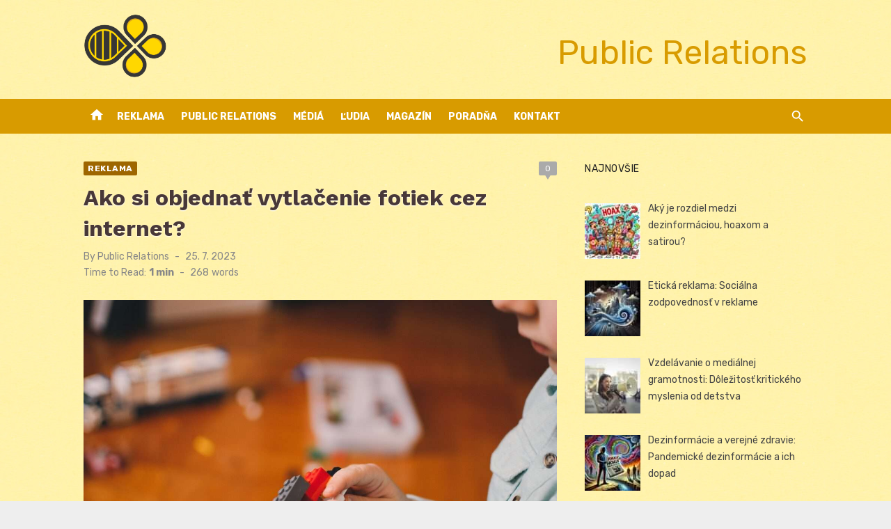

--- FILE ---
content_type: text/html; charset=UTF-8
request_url: https://www.bzzz.cz/tlac-fotografii-online/
body_size: 12101
content:
<!DOCTYPE html>
<html lang="sk-SK">
<head>
	<meta charset="UTF-8">
	<meta name="viewport" content="width=device-width, initial-scale=1">
	<link rel="profile" href="http://gmpg.org/xfn/11">
		<link rel="pingback" href="https://www.bzzz.cz/xmlrpc.php">
		<meta name='robots' content='index, follow, max-image-preview:large, max-snippet:-1, max-video-preview:-1' />

	<!-- This site is optimized with the Yoast SEO plugin v26.8 - https://yoast.com/product/yoast-seo-wordpress/ -->
	<title>Ako si objednať vytlačenie fotiek cez internet? - Public Relations</title>
	<link rel="canonical" href="https://www.bzzz.cz/tlac-fotografii-online/" />
	<meta property="og:locale" content="sk_SK" />
	<meta property="og:type" content="article" />
	<meta property="og:title" content="Ako si objednať vytlačenie fotiek cez internet? - Public Relations" />
	<meta property="og:description" content="Aj v dnešnej dobe digitálnych foťákov a počítačov si veľa ľudí dáva vyvolať fotografie. Držať fotku je totižto niečo úplne iné ako vidieť ju na &hellip;" />
	<meta property="og:url" content="https://www.bzzz.cz/tlac-fotografii-online/" />
	<meta property="og:site_name" content="Public Relations" />
	<meta property="article:published_time" content="2023-07-24T22:22:41+00:00" />
	<meta property="og:image" content="https://www.bzzz.cz/wp-content/uploads/2023/01/pr-inzercia-public-relations-571.jpg" />
	<meta property="og:image:width" content="1600" />
	<meta property="og:image:height" content="1059" />
	<meta property="og:image:type" content="image/jpeg" />
	<meta name="author" content="Public Relations" />
	<meta name="twitter:card" content="summary_large_image" />
	<meta name="twitter:label1" content="Autor" />
	<meta name="twitter:data1" content="Public Relations" />
	<meta name="twitter:label2" content="Predpokladaný čas čítania" />
	<meta name="twitter:data2" content="2 minúty" />
	<script type="application/ld+json" class="yoast-schema-graph">{"@context":"https://schema.org","@graph":[{"@type":"Article","@id":"https://www.bzzz.cz/tlac-fotografii-online/#article","isPartOf":{"@id":"https://www.bzzz.cz/tlac-fotografii-online/"},"author":{"name":"Public Relations","@id":"https://www.bzzz.cz/#/schema/person/69754abf4658864cf5fb3b5e5600bf0c"},"headline":"Ako si objednať vytlačenie fotiek cez internet?","datePublished":"2023-07-24T22:22:41+00:00","mainEntityOfPage":{"@id":"https://www.bzzz.cz/tlac-fotografii-online/"},"wordCount":375,"commentCount":0,"publisher":{"@id":"https://www.bzzz.cz/#organization"},"image":{"@id":"https://www.bzzz.cz/tlac-fotografii-online/#primaryimage"},"thumbnailUrl":"https://www.bzzz.cz/wp-content/uploads/2023/01/pr-inzercia-public-relations-571.jpg","articleSection":["Reklama"],"inLanguage":"sk-SK","potentialAction":[{"@type":"CommentAction","name":"Comment","target":["https://www.bzzz.cz/tlac-fotografii-online/#respond"]}]},{"@type":"WebPage","@id":"https://www.bzzz.cz/tlac-fotografii-online/","url":"https://www.bzzz.cz/tlac-fotografii-online/","name":"Ako si objednať vytlačenie fotiek cez internet? - Public Relations","isPartOf":{"@id":"https://www.bzzz.cz/#website"},"primaryImageOfPage":{"@id":"https://www.bzzz.cz/tlac-fotografii-online/#primaryimage"},"image":{"@id":"https://www.bzzz.cz/tlac-fotografii-online/#primaryimage"},"thumbnailUrl":"https://www.bzzz.cz/wp-content/uploads/2023/01/pr-inzercia-public-relations-571.jpg","datePublished":"2023-07-24T22:22:41+00:00","inLanguage":"sk-SK","potentialAction":[{"@type":"ReadAction","target":["https://www.bzzz.cz/tlac-fotografii-online/"]}]},{"@type":"ImageObject","inLanguage":"sk-SK","@id":"https://www.bzzz.cz/tlac-fotografii-online/#primaryimage","url":"https://www.bzzz.cz/wp-content/uploads/2023/01/pr-inzercia-public-relations-571.jpg","contentUrl":"https://www.bzzz.cz/wp-content/uploads/2023/01/pr-inzercia-public-relations-571.jpg","width":1600,"height":1059},{"@type":"WebSite","@id":"https://www.bzzz.cz/#website","url":"https://www.bzzz.cz/","name":"Public Relations","description":"PR články a Public Relations","publisher":{"@id":"https://www.bzzz.cz/#organization"},"potentialAction":[{"@type":"SearchAction","target":{"@type":"EntryPoint","urlTemplate":"https://www.bzzz.cz/?s={search_term_string}"},"query-input":{"@type":"PropertyValueSpecification","valueRequired":true,"valueName":"search_term_string"}}],"inLanguage":"sk-SK"},{"@type":"Organization","@id":"https://www.bzzz.cz/#organization","name":"Public Relations","url":"https://www.bzzz.cz/","logo":{"@type":"ImageObject","inLanguage":"sk-SK","@id":"https://www.bzzz.cz/#/schema/logo/image/","url":"https://www.bzzz.cz/wp-content/uploads/2023/01/cropped-bzzz-cz-logo.png","contentUrl":"https://www.bzzz.cz/wp-content/uploads/2023/01/cropped-bzzz-cz-logo.png","width":859,"height":655,"caption":"Public Relations"},"image":{"@id":"https://www.bzzz.cz/#/schema/logo/image/"}},{"@type":"Person","@id":"https://www.bzzz.cz/#/schema/person/69754abf4658864cf5fb3b5e5600bf0c","name":"Public Relations","sameAs":["https://www.bzzz.cz"],"url":"https://www.bzzz.cz/author/admineuroekonom-sk/"}]}</script>
	<!-- / Yoast SEO plugin. -->


<link rel='dns-prefetch' href='//www.googletagmanager.com' />
<link rel='dns-prefetch' href='//fonts.googleapis.com' />
<link rel='dns-prefetch' href='//pagead2.googlesyndication.com' />
<link href='https://fonts.gstatic.com' crossorigin rel='preconnect' />
<link rel="alternate" type="application/rss+xml" title="RSS kanál: Public Relations &raquo;" href="https://www.bzzz.cz/feed/" />
<link rel="alternate" type="application/rss+xml" title="RSS kanál komentárov webu Public Relations &raquo;" href="https://www.bzzz.cz/comments/feed/" />
<link rel="alternate" type="application/rss+xml" title="RSS kanál komentárov webu Public Relations &raquo; ku článku Ako si objednať vytlačenie fotiek cez internet?" href="https://www.bzzz.cz/tlac-fotografii-online/feed/" />
<link rel="alternate" title="oEmbed (JSON)" type="application/json+oembed" href="https://www.bzzz.cz/wp-json/oembed/1.0/embed?url=https%3A%2F%2Fwww.bzzz.cz%2Ftlac-fotografii-online%2F" />
<link rel="alternate" title="oEmbed (XML)" type="text/xml+oembed" href="https://www.bzzz.cz/wp-json/oembed/1.0/embed?url=https%3A%2F%2Fwww.bzzz.cz%2Ftlac-fotografii-online%2F&#038;format=xml" />
<style id='wp-img-auto-sizes-contain-inline-css' type='text/css'>
img:is([sizes=auto i],[sizes^="auto," i]){contain-intrinsic-size:3000px 1500px}
/*# sourceURL=wp-img-auto-sizes-contain-inline-css */
</style>
<link rel='stylesheet' id='wpo_min-header-0-css' href='https://www.bzzz.cz/wp-content/cache/wpo-minify/1739313948/assets/wpo-minify-header-f1d92cc2.min.css' type='text/css' media='all' />

<!-- Google tag (gtag.js) snippet added by Site Kit -->
<!-- Google Analytics snippet added by Site Kit -->
<script type="text/javascript" src="https://www.googletagmanager.com/gtag/js?id=GT-55NXC9K" id="google_gtagjs-js" async></script>
<script type="text/javascript" id="google_gtagjs-js-after">
/* <![CDATA[ */
window.dataLayer = window.dataLayer || [];function gtag(){dataLayer.push(arguments);}
gtag("set","linker",{"domains":["www.bzzz.cz"]});
gtag("js", new Date());
gtag("set", "developer_id.dZTNiMT", true);
gtag("config", "GT-55NXC9K", {"googlesitekit_post_type":"post"});
 window._googlesitekit = window._googlesitekit || {}; window._googlesitekit.throttledEvents = []; window._googlesitekit.gtagEvent = (name, data) => { var key = JSON.stringify( { name, data } ); if ( !! window._googlesitekit.throttledEvents[ key ] ) { return; } window._googlesitekit.throttledEvents[ key ] = true; setTimeout( () => { delete window._googlesitekit.throttledEvents[ key ]; }, 5 ); gtag( "event", name, { ...data, event_source: "site-kit" } ); }; 
//# sourceURL=google_gtagjs-js-after
/* ]]> */
</script>
<link rel="https://api.w.org/" href="https://www.bzzz.cz/wp-json/" /><link rel="alternate" title="JSON" type="application/json" href="https://www.bzzz.cz/wp-json/wp/v2/posts/9015" /><link rel="EditURI" type="application/rsd+xml" title="RSD" href="https://www.bzzz.cz/xmlrpc.php?rsd" />
<meta name="generator" content="WordPress 6.9" />
<link rel='shortlink' href='https://www.bzzz.cz/?p=9015' />
<meta name="generator" content="Site Kit by Google 1.170.0" />
<!-- Google AdSense meta tags added by Site Kit -->
<meta name="google-adsense-platform-account" content="ca-host-pub-2644536267352236">
<meta name="google-adsense-platform-domain" content="sitekit.withgoogle.com">
<!-- End Google AdSense meta tags added by Site Kit -->
	<style type="text/css">
			.site-title a, .site-title a:hover {
			color: #d89b00;
		}
		</style>
	
<!-- Google AdSense snippet added by Site Kit -->
<script type="text/javascript" async="async" src="https://pagead2.googlesyndication.com/pagead/js/adsbygoogle.js?client=ca-pub-7251138208975135&amp;host=ca-host-pub-2644536267352236" crossorigin="anonymous"></script>

<!-- End Google AdSense snippet added by Site Kit -->
<link rel="icon" href="https://www.bzzz.cz/wp-content/uploads/2023/01/cropped-bz-favicon-32x32.png" sizes="32x32" />
<link rel="icon" href="https://www.bzzz.cz/wp-content/uploads/2023/01/cropped-bz-favicon-192x192.png" sizes="192x192" />
<link rel="apple-touch-icon" href="https://www.bzzz.cz/wp-content/uploads/2023/01/cropped-bz-favicon-180x180.png" />
<meta name="msapplication-TileImage" content="https://www.bzzz.cz/wp-content/uploads/2023/01/cropped-bz-favicon-270x270.png" />
</head>
<body class="wp-singular post-template-default single single-post postid-9015 single-format-standard wp-custom-logo wp-embed-responsive wp-theme-short-news group-blog header-style-1 site-fullwidth content-sidebar" >

<a class="skip-link screen-reader-text" href="#content">Skip to content</a>
<div id="page" class="site">

	<header id="masthead" class="site-header" role="banner">
			
			
	<div class="header-middle header-title-left ">
		<div class="container flex-container">
			<div class="site-branding">
				<p class="site-title site-logo"><a href="https://www.bzzz.cz/" class="custom-logo-link" rel="home"><img width="859" height="655" src="https://www.bzzz.cz/wp-content/uploads/2023/01/cropped-bzzz-cz-logo.png" class="custom-logo" alt="Public Relations" decoding="async" fetchpriority="high" srcset="https://www.bzzz.cz/wp-content/uploads/2023/01/cropped-bzzz-cz-logo.png 859w, https://www.bzzz.cz/wp-content/uploads/2023/01/cropped-bzzz-cz-logo-300x229.png 300w, https://www.bzzz.cz/wp-content/uploads/2023/01/cropped-bzzz-cz-logo-768x586.png 768w" sizes="(max-width: 859px) 100vw, 859px" /></a></p>			</div>
						<div class="widget-area">
				<section id="custom_html-2" class="widget_text widget widget_custom_html"><div class="textwidget custom-html-widget"><center><p class="site-description" style="font-size: xxx-large;">Public Relations</p></center></div></section>			</div>
					</div>
	</div>
	
	<div class="header-bottom menu-left">
		<div class="container">
			<div class="row">
				<div class="col-12">
				<div class="home-icon"><a href="https://www.bzzz.cz/" rel="home"><i class="material-icons">home</i></a></div>
	<nav id="site-navigation" class="main-navigation" role="navigation" aria-label="Main Menu">
		<ul id="main-menu" class="main-menu"><li id="menu-item-54897" class="menu-item menu-item-type-taxonomy menu-item-object-category current-post-ancestor current-menu-parent current-post-parent menu-item-54897"><a href="https://www.bzzz.cz/category/reklama/">Reklama</a></li>
<li id="menu-item-54896" class="menu-item menu-item-type-taxonomy menu-item-object-category menu-item-54896"><a href="https://www.bzzz.cz/category/public-relations/">Public Relations</a></li>
<li id="menu-item-54895" class="menu-item menu-item-type-taxonomy menu-item-object-category menu-item-54895"><a href="https://www.bzzz.cz/category/media/">Médiá</a></li>
<li id="menu-item-54894" class="menu-item menu-item-type-taxonomy menu-item-object-category menu-item-54894"><a href="https://www.bzzz.cz/category/ludia/">Ľudia</a></li>
<li id="menu-item-54898" class="menu-item menu-item-type-taxonomy menu-item-object-category menu-item-54898"><a href="https://www.bzzz.cz/category/magazin/">Magazín</a></li>
<li id="menu-item-56785" class="menu-item menu-item-type-post_type menu-item-object-page menu-item-56785"><a href="https://www.bzzz.cz/poradna/">Poradňa</a></li>
<li id="menu-item-52351" class="menu-item menu-item-type-post_type menu-item-object-page menu-item-52351"><a href="https://www.bzzz.cz/kontakt/">Kontakt</a></li>
</ul>	</nav>
<div class="search-popup"><span id="search-popup-button" class="search-popup-button"><i class="search-icon"></i></span>
<form role="search" method="get" class="search-form clear" action="https://www.bzzz.cz/">
	<label>
		<span class="screen-reader-text">Search for:</span>
		<input type="search" id="s" class="search-field" placeholder="Search &hellip;" value="" name="s" />
	</label>
	<button type="submit" class="search-submit">
		<i class="material-icons md-20 md-middle">search</i>
		<span class="screen-reader-text">Search</span>
	</button>
</form>
</div>				</div>
			</div>
		</div>
	</div>
		</header><!-- .site-header -->

	<div id="mobile-header" class="mobile-header">
		<div class="mobile-navbar">
			<div class="container">
				<div id="menu-toggle" on="tap:AMP.setState({ampmenu: !ampmenu})" class="menu-toggle" title="Menu">
					<span class="button-toggle"></span>
				</div>
				<div class="search-popup"><span id="search-popup-button" class="search-popup-button"><i class="search-icon"></i></span>
<form role="search" method="get" class="search-form clear" action="https://www.bzzz.cz/">
	<label>
		<span class="screen-reader-text">Search for:</span>
		<input type="search" id="s" class="search-field" placeholder="Search &hellip;" value="" name="s" />
	</label>
	<button type="submit" class="search-submit">
		<i class="material-icons md-20 md-middle">search</i>
		<span class="screen-reader-text">Search</span>
	</button>
</form>
</div>			</div>
		</div>
		
<nav id="mobile-navigation" [class]="ampmenu ? 'main-navigation mobile-navigation active' : 'main-navigation mobile-navigation'" class="main-navigation mobile-navigation" aria-label="Mobile Menu">
	<div class="mobile-navigation-wrapper">
		<ul id="mobile-menu" class="mobile-menu"><li class="menu-item menu-item-type-taxonomy menu-item-object-category current-post-ancestor current-menu-parent current-post-parent menu-item-54897"><a href="https://www.bzzz.cz/category/reklama/">Reklama</a></li>
<li class="menu-item menu-item-type-taxonomy menu-item-object-category menu-item-54896"><a href="https://www.bzzz.cz/category/public-relations/">Public Relations</a></li>
<li class="menu-item menu-item-type-taxonomy menu-item-object-category menu-item-54895"><a href="https://www.bzzz.cz/category/media/">Médiá</a></li>
<li class="menu-item menu-item-type-taxonomy menu-item-object-category menu-item-54894"><a href="https://www.bzzz.cz/category/ludia/">Ľudia</a></li>
<li class="menu-item menu-item-type-taxonomy menu-item-object-category menu-item-54898"><a href="https://www.bzzz.cz/category/magazin/">Magazín</a></li>
<li class="menu-item menu-item-type-post_type menu-item-object-page menu-item-56785"><a href="https://www.bzzz.cz/poradna/">Poradňa</a></li>
<li class="menu-item menu-item-type-post_type menu-item-object-page menu-item-52351"><a href="https://www.bzzz.cz/kontakt/">Kontakt</a></li>
</ul>	</div>
</nav>
	</div>

	
	<div id="content" class="site-content">
		<div class="container">
			<div class="site-inner">


<div id="primary" class="content-area">
	<main id="main" class="site-main" role="main">

		
<article id="post-9015" class="post-9015 post type-post status-publish format-standard has-post-thumbnail hentry category-reklama">

	<header class="entry-header">
		<div class="entry-meta entry-meta-top">
			<span class="cat-links"><a href="https://www.bzzz.cz/category/reklama/" rel="category tag">Reklama</a></span><span class="comments-link"><a href="https://www.bzzz.cz/tlac-fotografii-online/#respond">0</a></span>		</div>
		<h1 class="entry-title"><span>Ako si objednať vytlačenie fotiek cez internet?</span></h1>		<div class="entry-meta">
			<span class="byline">By <span class="author vcard"><a class="url fn n" href="https://www.bzzz.cz/author/admineuroekonom-sk/">Public Relations</a></span></span><span class="posted-on"><span class="screen-reader-text">Posted on</span><a href="https://www.bzzz.cz/tlac-fotografii-online/" rel="bookmark"><time class="entry-date published updated" datetime="2023-07-25T00:22:41+02:00">25. 7. 2023</time></a></span><div class="reading-time">Time to Read:<span id="reading-eta" class="reading-eta"></span><span class="sep">-</span><span id="word-count" class="word-count"></span>words</div>		</div>
	</header><!-- .entry-header -->

			<figure class="entry-thumbnail">
			<img width="1260" height="710" src="https://www.bzzz.cz/wp-content/uploads/2023/01/pr-inzercia-public-relations-571-1260x710.jpg" class="attachment-short-news-fullwidth size-short-news-fullwidth wp-post-image" alt="" decoding="async" />		</figure>
	
	<div class="entry-content">
		<p>Aj v dnešnej dobe digitálnych foťákov a počítačov si veľa ľudí dáva vyvolať fotografie. Držať fotku je totižto niečo úplne iné ako vidieť ju na obrazovke a vždy pri pohľade na ňu, vás zaplaví vlna spomienok. Plánujete si aj vy dať spraviť fotografie?</p>
<p>Na <strong>tlač fotografií</strong> využite web <strong>www.online-fotografie.sk</strong>, kde si môžete spraviť fotografie za výbornú cenu z pohodlia domova a bez zdĺhavých inštalácií programov. Poďme sa pozrieť krok po kroku, ako si objednať fotografie.</p>
<ol>
<li>
<blockquote><p>Po kliknutí na tlačidlo na hlavnej stránke „Objednať fotografie“, si musíte vybrať spracovanie, ktoré má byť pri vašich fotografiách použité. Na výber máte z Automatického spracovania, kde nedochádza k žiadnym úpravám fotografií a Ručného spracovania, kedy každá fotka prechádza korektúrou svetlosti, farebnosti a kontroluje sa výsek fotografií.</p></blockquote>
</li>
<li>
<blockquote><p>Následne nahráte na web fotografie z počítača. Nastavíte si ich veľkosť, typ papiera a orezanie.</p></blockquote>
</li>
<li>
<blockquote><p>V ďalšom kroku máte možnosť vložiť darčekový kód na zľavu a skontrolovať si svoju objednávku. V tomto kroku ešte stále môže odobrať alebo upraviť fotografie.</p></blockquote>
</li>
<li>
<blockquote><p>Potom je na rade zvolenie spôsobu dopravy a platby. Vyberiete si, či chcete dopravu kuriérom, Slovenskou poštou alebo si tovar osobne vyzdvihnete na výdajnom mieste. Ďalej si zvolíte spôsob platby. Najvýhodnejšie vás vyjde bankový prevod alebo platba platobnou kartou, no môžete si zvoliť aj dobierku.</p></blockquote>
</li>
<li>
<blockquote><p>Predposledným krokom je Registrácia. Odporúčame každému zákazníkovi zaregistrovať sa, pretože pri ďalšej objednávke už nebude musieť zadávať všetky dodacie údaje a budete pravidelne informovaný o všetkých akčných ponukách. V prípade, že registráciu nechcete, zvolíte si „Jednorazová objednávka“.</p></blockquote>
</li>
<li>
<blockquote><p>Na záver musíte vyplniť všetky dodacie a v prípade potreby aj fakturačné údaje. Následne si posledný krát skontrolujete svoju objednávku a môžete ju dokončiť.</p></blockquote>
</li>
</ol>
	</div><!-- .entry-content -->

	<footer class="entry-footer">
			</footer><!-- .entry-footer -->

</article><!-- #post-## -->


	<nav class="navigation post-navigation" aria-label="Články">
		<h2 class="screen-reader-text">Navigácia v článku</h2>
		<div class="nav-links"><div class="nav-previous"><a href="https://www.bzzz.cz/pzp-auta-online/" rel="prev"><span class="meta-nav" aria-hidden="true">Previous</span><br><span class="screen-reader-text">Previous post:</span> <span class="post-title">Najlepší spôsob, ako si poistiť vaše auto</span></a></div><div class="nav-next"><a href="https://www.bzzz.cz/faktury-online-ake-su-ich-najvacsie-vyhody/" rel="next"><span class="meta-nav" aria-hidden="true">Next</span><br><span class="screen-reader-text">Next post:</span> <span class="post-title">Faktúry online: Aké sú ich najväčšie výhody?</span></a></div></div>
	</nav>
<div id="comments" class="comments-area">

		<div id="respond" class="comment-respond">
		<h3 id="reply-title" class="comment-reply-title"><a href="https://www.bzzz.cz/poradna/"><h2>Poradňa</h2></a> <small><a rel="nofollow" id="cancel-comment-reply-link" href="/tlac-fotografii-online/#respond" style="display:none;">Zrušiť odpoveď</a></small></h3><form action="https://www.bzzz.cz/wp-comments-post.php" method="post" id="commentform" class="comment-form">Potrebujete radu? Chcete pridať komentár, doplniť alebo upraviť túto stránku? Vyplňte textové pole nižšie. Ďakujeme &hearts;<p class="comment-form-comment"><label for="comment">Váš text</label><textarea id="comment" name="comment" cols="45" rows="8" aria-required="true"></textarea></p><p class="comment-form-author"><label for="author">Meno</label> <input id="author" name="author" type="text" value="" size="30" maxlength="245" autocomplete="name" /></p>
<p class="form-submit"><input name="submit" type="submit" id="submit" class="submit" value="Pridať komentár" /> <input type='hidden' name='comment_post_ID' value='9015' id='comment_post_ID' />
<input type='hidden' name='comment_parent' id='comment_parent' value='0' />
</p><p style="display: none;"><input type="hidden" id="akismet_comment_nonce" name="akismet_comment_nonce" value="187a83767e" /></p><p style="display: none !important;" class="akismet-fields-container" data-prefix="ak_"><label>&#916;<textarea name="ak_hp_textarea" cols="45" rows="8" maxlength="100"></textarea></label><input type="hidden" id="ak_js_1" name="ak_js" value="103"/><script>document.getElementById( "ak_js_1" ).setAttribute( "value", ( new Date() ).getTime() );</script></p></form>	</div><!-- #respond -->
	
</div><!-- #comments -->

	</main><!-- #main -->
</div><!-- #primary -->


<aside id="secondary" class="sidebar widget-area" role="complementary">
	
	<section id="tzwb-recent-posts-2" class="widget tzwb-recent-posts"><h3 class="widget-title"><span>Najnovšie</span></h3>
		<div class="tzwb-content tzwb-clearfix">

			<ul class="tzwb-posts-list">
				
					<li class="tzwb-has-thumbnail">
						<a href="https://www.bzzz.cz/aky-je-rozdiel-medzi-dezinformaciou-hoaxom-a-satirou-casto-zamienane-pojmy/" title="Aký je rozdiel medzi dezinformáciou, hoaxom a satirou?">
							<img width="80" height="80" src="https://www.bzzz.cz/wp-content/uploads/2025/01/fake-news-hoax-dezinformacie-scam-phishing-14-80x80.jpg" class="attachment-tzwb-thumbnail size-tzwb-thumbnail wp-post-image" alt="Aký je rozdiel medzi dezinformáciou, hoaxom a satirou?" decoding="async" loading="lazy" srcset="https://www.bzzz.cz/wp-content/uploads/2025/01/fake-news-hoax-dezinformacie-scam-phishing-14-80x80.jpg 80w, https://www.bzzz.cz/wp-content/uploads/2025/01/fake-news-hoax-dezinformacie-scam-phishing-14-300x300.jpg 300w, https://www.bzzz.cz/wp-content/uploads/2025/01/fake-news-hoax-dezinformacie-scam-phishing-14-150x150.jpg 150w, https://www.bzzz.cz/wp-content/uploads/2025/01/fake-news-hoax-dezinformacie-scam-phishing-14-768x768.jpg 768w, https://www.bzzz.cz/wp-content/uploads/2025/01/fake-news-hoax-dezinformacie-scam-phishing-14.jpg 1024w" sizes="auto, (max-width: 80px) 100vw, 80px" />						</a>

				
					<a href="https://www.bzzz.cz/aky-je-rozdiel-medzi-dezinformaciou-hoaxom-a-satirou-casto-zamienane-pojmy/" title="Aký je rozdiel medzi dezinformáciou, hoaxom a satirou?">
						Aký je rozdiel medzi dezinformáciou, hoaxom a satirou?					</a>

				
					<li class="tzwb-has-thumbnail">
						<a href="https://www.bzzz.cz/eticka-reklama-socialna-zodpovednost-v-reklame/" title="Etická reklama: Sociálna zodpovednosť v reklame">
							<img width="80" height="80" src="https://www.bzzz.cz/wp-content/uploads/2025/01/business-mystika-10-80x80.jpg" class="attachment-tzwb-thumbnail size-tzwb-thumbnail wp-post-image" alt="Etická reklama: Sociálna zodpovednosť v reklame" decoding="async" loading="lazy" srcset="https://www.bzzz.cz/wp-content/uploads/2025/01/business-mystika-10-80x80.jpg 80w, https://www.bzzz.cz/wp-content/uploads/2025/01/business-mystika-10-300x300.jpg 300w, https://www.bzzz.cz/wp-content/uploads/2025/01/business-mystika-10-1024x1024.jpg 1024w, https://www.bzzz.cz/wp-content/uploads/2025/01/business-mystika-10-150x150.jpg 150w, https://www.bzzz.cz/wp-content/uploads/2025/01/business-mystika-10-768x768.jpg 768w, https://www.bzzz.cz/wp-content/uploads/2025/01/business-mystika-10.jpg 1200w" sizes="auto, (max-width: 80px) 100vw, 80px" />						</a>

				
					<a href="https://www.bzzz.cz/eticka-reklama-socialna-zodpovednost-v-reklame/" title="Etická reklama: Sociálna zodpovednosť v reklame">
						Etická reklama: Sociálna zodpovednosť v reklame					</a>

				
					<li class="tzwb-has-thumbnail">
						<a href="https://www.bzzz.cz/vzdelavanie-o-medialnej-gramotnosti-dolezitost-kritickeho-myslenia-od-detstva/" title="Vzdelávanie o mediálnej gramotnosti: Dôležitosť kritického myslenia od detstva">
							<img width="80" height="80" src="https://www.bzzz.cz/wp-content/uploads/2025/01/fake-news-hoax-dezinformacie-scam-phishing-3-80x80.jpg" class="attachment-tzwb-thumbnail size-tzwb-thumbnail wp-post-image" alt="Vzdelávanie o mediálnej gramotnosti: Dôležitosť kritického myslenia od detstva." decoding="async" loading="lazy" srcset="https://www.bzzz.cz/wp-content/uploads/2025/01/fake-news-hoax-dezinformacie-scam-phishing-3-80x80.jpg 80w, https://www.bzzz.cz/wp-content/uploads/2025/01/fake-news-hoax-dezinformacie-scam-phishing-3-150x150.jpg 150w" sizes="auto, (max-width: 80px) 100vw, 80px" />						</a>

				
					<a href="https://www.bzzz.cz/vzdelavanie-o-medialnej-gramotnosti-dolezitost-kritickeho-myslenia-od-detstva/" title="Vzdelávanie o mediálnej gramotnosti: Dôležitosť kritického myslenia od detstva">
						Vzdelávanie o mediálnej gramotnosti: Dôležitosť kritického myslenia od detstva					</a>

				
					<li class="tzwb-has-thumbnail">
						<a href="https://www.bzzz.cz/dezinformacie-a-verejne-zdravie-pandemicke-dezinformacie-a-ich-dopad/" title="Dezinformácie a verejné zdravie: Pandemické dezinformácie a ich dopad">
							<img width="80" height="80" src="https://www.bzzz.cz/wp-content/uploads/2025/01/fake-news-hoax-dezinformacie-scam-phishing-20-80x80.jpg" class="attachment-tzwb-thumbnail size-tzwb-thumbnail wp-post-image" alt="Dezinformácie a verejné zdravie: Pandemické dezinformácie a ich dopad" decoding="async" loading="lazy" srcset="https://www.bzzz.cz/wp-content/uploads/2025/01/fake-news-hoax-dezinformacie-scam-phishing-20-80x80.jpg 80w, https://www.bzzz.cz/wp-content/uploads/2025/01/fake-news-hoax-dezinformacie-scam-phishing-20-300x300.jpg 300w, https://www.bzzz.cz/wp-content/uploads/2025/01/fake-news-hoax-dezinformacie-scam-phishing-20-150x150.jpg 150w, https://www.bzzz.cz/wp-content/uploads/2025/01/fake-news-hoax-dezinformacie-scam-phishing-20-768x768.jpg 768w, https://www.bzzz.cz/wp-content/uploads/2025/01/fake-news-hoax-dezinformacie-scam-phishing-20.jpg 1024w" sizes="auto, (max-width: 80px) 100vw, 80px" />						</a>

				
					<a href="https://www.bzzz.cz/dezinformacie-a-verejne-zdravie-pandemicke-dezinformacie-a-ich-dopad/" title="Dezinformácie a verejné zdravie: Pandemické dezinformácie a ich dopad">
						Dezinformácie a verejné zdravie: Pandemické dezinformácie a ich dopad					</a>

				
					<li class="tzwb-has-thumbnail">
						<a href="https://www.bzzz.cz/neuromarketing-vplyv-reklamy-na-mozog/" title="Neuromarketing: Vplyv reklamy na mozog">
							<img width="80" height="80" src="https://www.bzzz.cz/wp-content/uploads/2025/01/fake-news-hoax-dezinformacie-scam-phishing-1-80x80.jpg" class="attachment-tzwb-thumbnail size-tzwb-thumbnail wp-post-image" alt="Neuromarketing: Vplyv reklamy na mozog" decoding="async" loading="lazy" srcset="https://www.bzzz.cz/wp-content/uploads/2025/01/fake-news-hoax-dezinformacie-scam-phishing-1-80x80.jpg 80w, https://www.bzzz.cz/wp-content/uploads/2025/01/fake-news-hoax-dezinformacie-scam-phishing-1-150x150.jpg 150w" sizes="auto, (max-width: 80px) 100vw, 80px" />						</a>

				
					<a href="https://www.bzzz.cz/neuromarketing-vplyv-reklamy-na-mozog/" title="Neuromarketing: Vplyv reklamy na mozog">
						Neuromarketing: Vplyv reklamy na mozog					</a>

				
					<li class="tzwb-has-thumbnail">
						<a href="https://www.bzzz.cz/seo-optimalizacia-pre-vyhladavace-2/" title="SEO: Optimalizácia pre vyhľadávače">
							<img width="80" height="80" src="https://www.bzzz.cz/wp-content/uploads/2025/01/business-mystika-33-80x80.jpg" class="attachment-tzwb-thumbnail size-tzwb-thumbnail wp-post-image" alt="SEO: Optimalizácia pre vyhľadávače" decoding="async" loading="lazy" srcset="https://www.bzzz.cz/wp-content/uploads/2025/01/business-mystika-33-80x80.jpg 80w, https://www.bzzz.cz/wp-content/uploads/2025/01/business-mystika-33-300x300.jpg 300w, https://www.bzzz.cz/wp-content/uploads/2025/01/business-mystika-33-1024x1024.jpg 1024w, https://www.bzzz.cz/wp-content/uploads/2025/01/business-mystika-33-150x150.jpg 150w, https://www.bzzz.cz/wp-content/uploads/2025/01/business-mystika-33-768x768.jpg 768w, https://www.bzzz.cz/wp-content/uploads/2025/01/business-mystika-33.jpg 1200w" sizes="auto, (max-width: 80px) 100vw, 80px" />						</a>

				
					<a href="https://www.bzzz.cz/seo-optimalizacia-pre-vyhladavace-2/" title="SEO: Optimalizácia pre vyhľadávače">
						SEO: Optimalizácia pre vyhľadávače					</a>

							</ul>

		</div>

		</section><section id="custom_html-5" class="widget_text widget widget_custom_html"><div class="textwidget custom-html-widget"><amp-ad width="100vw" height="320"
     type="adsense"
     data-ad-client="ca-pub-5656895532232573"
     data-ad-slot="4140517140"
     data-auto-format="mcrspv"
     data-full-width="">
<div overflow=""></div>
</amp-ad></div></section><section id="tzwb-recent-posts-3" class="widget tzwb-recent-posts"><h3 class="widget-title"><span>Najčítanejšie</span></h3>
		<div class="tzwb-content tzwb-clearfix">

			<ul class="tzwb-posts-list">
				
					<li class="tzwb-has-thumbnail">
						<a href="https://www.bzzz.cz/dedo-mraz-prednaska/" title="Odborná prednáška o Dedovi Mrázovi a darčekoch">
							<img width="80" height="80" src="https://www.bzzz.cz/wp-content/uploads/2023/01/pr-inzercia-public-relations-53-80x80.jpg" class="attachment-tzwb-thumbnail size-tzwb-thumbnail wp-post-image" alt="" decoding="async" loading="lazy" srcset="https://www.bzzz.cz/wp-content/uploads/2023/01/pr-inzercia-public-relations-53-80x80.jpg 80w, https://www.bzzz.cz/wp-content/uploads/2023/01/pr-inzercia-public-relations-53-150x150.jpg 150w" sizes="auto, (max-width: 80px) 100vw, 80px" />						</a>

				
					<a href="https://www.bzzz.cz/dedo-mraz-prednaska/" title="Odborná prednáška o Dedovi Mrázovi a darčekoch">
						Odborná prednáška o Dedovi Mrázovi a darčekoch					</a>

				
		<div class="tzwb-entry-meta entry-meta">

		
			<span class="tzwb-meta-date meta-date">10. 2. 2015</span>

		
		
		
			<span class="tzwb-meta-comments meta-comments">
				<a href="https://www.bzzz.cz/dedo-mraz-prednaska/#comments">6 komentárov</a>			</span>

		
		</div>

		
					<li class="tzwb-has-thumbnail">
						<a href="https://www.bzzz.cz/regionalny-rozvojovy-zvaz-industrieviertel/" title="Regionálný rozvojový zväz Industrieviertel">
							<img width="80" height="80" src="https://www.bzzz.cz/wp-content/uploads/2023/01/pr-inzercia-public-relations-278-80x80.jpg" class="attachment-tzwb-thumbnail size-tzwb-thumbnail wp-post-image" alt="" decoding="async" loading="lazy" srcset="https://www.bzzz.cz/wp-content/uploads/2023/01/pr-inzercia-public-relations-278-80x80.jpg 80w, https://www.bzzz.cz/wp-content/uploads/2023/01/pr-inzercia-public-relations-278-150x150.jpg 150w" sizes="auto, (max-width: 80px) 100vw, 80px" />						</a>

				
					<a href="https://www.bzzz.cz/regionalny-rozvojovy-zvaz-industrieviertel/" title="Regionálný rozvojový zväz Industrieviertel">
						Regionálný rozvojový zväz Industrieviertel					</a>

				
		<div class="tzwb-entry-meta entry-meta">

		
			<span class="tzwb-meta-date meta-date">20. 2. 2023</span>

		
		
		
			<span class="tzwb-meta-comments meta-comments">
				<a href="https://www.bzzz.cz/regionalny-rozvojovy-zvaz-industrieviertel/#comments">6 komentárov</a>			</span>

		
		</div>

		
					<li class="tzwb-has-thumbnail">
						<a href="https://www.bzzz.cz/poznate-webhosting/" title="Poznáte webhosting?">
							<img width="80" height="80" src="https://www.bzzz.cz/wp-content/uploads/2023/01/pr-inzercia-public-relations-476-80x80.jpg" class="attachment-tzwb-thumbnail size-tzwb-thumbnail wp-post-image" alt="" decoding="async" loading="lazy" srcset="https://www.bzzz.cz/wp-content/uploads/2023/01/pr-inzercia-public-relations-476-80x80.jpg 80w, https://www.bzzz.cz/wp-content/uploads/2023/01/pr-inzercia-public-relations-476-150x150.jpg 150w" sizes="auto, (max-width: 80px) 100vw, 80px" />						</a>

				
					<a href="https://www.bzzz.cz/poznate-webhosting/" title="Poznáte webhosting?">
						Poznáte webhosting?					</a>

				
		<div class="tzwb-entry-meta entry-meta">

		
			<span class="tzwb-meta-date meta-date">23. 3. 2023</span>

		
		
		
			<span class="tzwb-meta-comments meta-comments">
				<a href="https://www.bzzz.cz/poznate-webhosting/#comments">6 komentárov</a>			</span>

		
		</div>

		
					<li class="tzwb-has-thumbnail">
						<a href="https://www.bzzz.cz/karpatsky-euroregion/" title="Karpatský euroregión">
							<img width="80" height="80" src="https://www.bzzz.cz/wp-content/uploads/2023/01/pr-inzercia-public-relations-633-80x80.jpg" class="attachment-tzwb-thumbnail size-tzwb-thumbnail wp-post-image" alt="" decoding="async" loading="lazy" srcset="https://www.bzzz.cz/wp-content/uploads/2023/01/pr-inzercia-public-relations-633-80x80.jpg 80w, https://www.bzzz.cz/wp-content/uploads/2023/01/pr-inzercia-public-relations-633-150x150.jpg 150w" sizes="auto, (max-width: 80px) 100vw, 80px" />						</a>

				
					<a href="https://www.bzzz.cz/karpatsky-euroregion/" title="Karpatský euroregión">
						Karpatský euroregión					</a>

				
		<div class="tzwb-entry-meta entry-meta">

		
			<span class="tzwb-meta-date meta-date">6. 3. 2023</span>

		
		
		
			<span class="tzwb-meta-comments meta-comments">
				<a href="https://www.bzzz.cz/karpatsky-euroregion/#comments">6 komentárov</a>			</span>

		
		</div>

		
					<li class="tzwb-has-thumbnail">
						<a href="https://www.bzzz.cz/kralovna-ruzi-4-juliana-ludvikova-1-b/" title="Kráľovná Ruží 4 &#8211; Juliana Ludviková, 1. B">
							<img width="80" height="80" src="https://www.bzzz.cz/wp-content/uploads/2023/01/pr-inzercia-public-relations-94-80x80.jpg" class="attachment-tzwb-thumbnail size-tzwb-thumbnail wp-post-image" alt="" decoding="async" loading="lazy" srcset="https://www.bzzz.cz/wp-content/uploads/2023/01/pr-inzercia-public-relations-94-80x80.jpg 80w, https://www.bzzz.cz/wp-content/uploads/2023/01/pr-inzercia-public-relations-94-150x150.jpg 150w" sizes="auto, (max-width: 80px) 100vw, 80px" />						</a>

				
					<a href="https://www.bzzz.cz/kralovna-ruzi-4-juliana-ludvikova-1-b/" title="Kráľovná Ruží 4 &#8211; Juliana Ludviková, 1. B">
						Kráľovná Ruží 4 &#8211; Juliana Ludviková, 1. B					</a>

				
		<div class="tzwb-entry-meta entry-meta">

		
			<span class="tzwb-meta-date meta-date">24. 8. 2023</span>

		
		
		
			<span class="tzwb-meta-comments meta-comments">
				<a href="https://www.bzzz.cz/kralovna-ruzi-4-juliana-ludvikova-1-b/#comments">6 komentárov</a>			</span>

		
		</div>

					</ul>

		</div>

		</section><section id="custom_html-6" class="widget_text widget widget_custom_html"><div class="textwidget custom-html-widget"><amp-ad width="100vw" height="320"
     type="adsense"
     data-ad-client="ca-pub-5656895532232573"
     data-ad-slot="5681911098"
     data-auto-format="rspv"
     data-full-width="">
<div overflow=""></div>
</amp-ad></div></section><section id="tag_cloud-2" class="widget widget_tag_cloud"><h3 class="widget-title"><span>Témy</span></h3><div class="tagcloud"><a href="https://www.bzzz.cz/tag/banky/" class="tag-cloud-link tag-link-2627 tag-link-position-1" style="font-size: 8pt;" aria-label="banky (5 položiek)">banky<span class="tag-link-count"> (5)</span></a>
<a href="https://www.bzzz.cz/tag/broker/" class="tag-cloud-link tag-link-2650 tag-link-position-2" style="font-size: 8pt;" aria-label="broker (5 položiek)">broker<span class="tag-link-count"> (5)</span></a>
<a href="https://www.bzzz.cz/tag/burza/" class="tag-cloud-link tag-link-2634 tag-link-position-3" style="font-size: 9.9764705882353pt;" aria-label="burza (7 položiek)">burza<span class="tag-link-count"> (7)</span></a>
<a href="https://www.bzzz.cz/tag/dezinfo/" class="tag-cloud-link tag-link-2963 tag-link-position-4" style="font-size: 16.894117647059pt;" aria-label="dezinfo (20 položiek)">dezinfo<span class="tag-link-count"> (20)</span></a>
<a href="https://www.bzzz.cz/tag/dezinformacie/" class="tag-cloud-link tag-link-2964 tag-link-position-5" style="font-size: 17.552941176471pt;" aria-label="dezinformácie (22 položiek)">dezinformácie<span class="tag-link-count"> (22)</span></a>
<a href="https://www.bzzz.cz/tag/digitalny-marketing/" class="tag-cloud-link tag-link-3041 tag-link-position-6" style="font-size: 12.282352941176pt;" aria-label="digitálny marketing (10 položiek)">digitálny marketing<span class="tag-link-count"> (10)</span></a>
<a href="https://www.bzzz.cz/tag/ekonomika/" class="tag-cloud-link tag-link-2630 tag-link-position-7" style="font-size: 8pt;" aria-label="ekonomika (5 položiek)">ekonomika<span class="tag-link-count"> (5)</span></a>
<a href="https://www.bzzz.cz/tag/euroregiony/" class="tag-cloud-link tag-link-2609 tag-link-position-8" style="font-size: 22pt;" aria-label="euroregióny (42 položiek)">euroregióny<span class="tag-link-count"> (42)</span></a>
<a href="https://www.bzzz.cz/tag/europska-integracia/" class="tag-cloud-link tag-link-2607 tag-link-position-9" style="font-size: 22pt;" aria-label="európska integrácia (42 položiek)">európska integrácia<span class="tag-link-count"> (42)</span></a>
<a href="https://www.bzzz.cz/tag/forex/" class="tag-cloud-link tag-link-2744 tag-link-position-10" style="font-size: 9.1529411764706pt;" aria-label="forex (6 položiek)">forex<span class="tag-link-count"> (6)</span></a>
<a href="https://www.bzzz.cz/tag/hoaxy/" class="tag-cloud-link tag-link-2967 tag-link-position-11" style="font-size: 13.435294117647pt;" aria-label="hoaxy (12 položiek)">hoaxy<span class="tag-link-count"> (12)</span></a>
<a href="https://www.bzzz.cz/tag/internetovy-marketing/" class="tag-cloud-link tag-link-2694 tag-link-position-12" style="font-size: 11.623529411765pt;" aria-label="internetový marketing (9 položiek)">internetový marketing<span class="tag-link-count"> (9)</span></a>
<a href="https://www.bzzz.cz/tag/investovanie/" class="tag-cloud-link tag-link-2638 tag-link-position-13" style="font-size: 11.623529411765pt;" aria-label="investovanie (9 položiek)">investovanie<span class="tag-link-count"> (9)</span></a>
<a href="https://www.bzzz.cz/tag/kancelaria/" class="tag-cloud-link tag-link-2568 tag-link-position-14" style="font-size: 14.094117647059pt;" aria-label="kancelária (13 položiek)">kancelária<span class="tag-link-count"> (13)</span></a>
<a href="https://www.bzzz.cz/tag/kriticke-myslenie/" class="tag-cloud-link tag-link-2969 tag-link-position-15" style="font-size: 15.411764705882pt;" aria-label="kritické myslenie (16 položiek)">kritické myslenie<span class="tag-link-count"> (16)</span></a>
<a href="https://www.bzzz.cz/tag/kryptomeny/" class="tag-cloud-link tag-link-2649 tag-link-position-16" style="font-size: 9.1529411764706pt;" aria-label="kryptomeny (6 položiek)">kryptomeny<span class="tag-link-count"> (6)</span></a>
<a href="https://www.bzzz.cz/tag/manipulacia/" class="tag-cloud-link tag-link-2970 tag-link-position-17" style="font-size: 14.588235294118pt;" aria-label="manipulácia (14 položiek)">manipulácia<span class="tag-link-count"> (14)</span></a>
<a href="https://www.bzzz.cz/tag/marketing/" class="tag-cloud-link tag-link-3043 tag-link-position-18" style="font-size: 9.1529411764706pt;" aria-label="marketing (6 položiek)">marketing<span class="tag-link-count"> (6)</span></a>
<a href="https://www.bzzz.cz/tag/medzinarodne-podnikanie/" class="tag-cloud-link tag-link-2610 tag-link-position-19" style="font-size: 22pt;" aria-label="medzinárodné podnikanie (42 položiek)">medzinárodné podnikanie<span class="tag-link-count"> (42)</span></a>
<a href="https://www.bzzz.cz/tag/media/" class="tag-cloud-link tag-link-2971 tag-link-position-20" style="font-size: 17.552941176471pt;" aria-label="média (22 položiek)">média<span class="tag-link-count"> (22)</span></a>
<a href="https://www.bzzz.cz/tag/nakupovanie/" class="tag-cloud-link tag-link-2571 tag-link-position-21" style="font-size: 8pt;" aria-label="nakupovanie (5 položiek)">nakupovanie<span class="tag-link-count"> (5)</span></a>
<a href="https://www.bzzz.cz/tag/nehnutelnosti/" class="tag-cloud-link tag-link-2672 tag-link-position-22" style="font-size: 14.588235294118pt;" aria-label="nehnuteľnosti (14 položiek)">nehnuteľnosti<span class="tag-link-count"> (14)</span></a>
<a href="https://www.bzzz.cz/tag/neuveritelne/" class="tag-cloud-link tag-link-2667 tag-link-position-23" style="font-size: 12.282352941176pt;" aria-label="Neuveriteľné (10 položiek)">Neuveriteľné<span class="tag-link-count"> (10)</span></a>
<a href="https://www.bzzz.cz/tag/obchodovanie/" class="tag-cloud-link tag-link-2636 tag-link-position-24" style="font-size: 10.8pt;" aria-label="obchodovanie (8 položiek)">obchodovanie<span class="tag-link-count"> (8)</span></a>
<a href="https://www.bzzz.cz/tag/oblecenie/" class="tag-cloud-link tag-link-2784 tag-link-position-25" style="font-size: 9.1529411764706pt;" aria-label="oblečenie (6 položiek)">oblečenie<span class="tag-link-count"> (6)</span></a>
<a href="https://www.bzzz.cz/tag/online/" class="tag-cloud-link tag-link-2573 tag-link-position-26" style="font-size: 8pt;" aria-label="online (5 položiek)">online<span class="tag-link-count"> (5)</span></a>
<a href="https://www.bzzz.cz/tag/peniaze/" class="tag-cloud-link tag-link-2604 tag-link-position-27" style="font-size: 20.847058823529pt;" aria-label="peniaze (35 položiek)">peniaze<span class="tag-link-count"> (35)</span></a>
<a href="https://www.bzzz.cz/tag/podnikanie/" class="tag-cloud-link tag-link-2582 tag-link-position-28" style="font-size: 12.282352941176pt;" aria-label="podnikanie (10 položiek)">podnikanie<span class="tag-link-count"> (10)</span></a>
<a href="https://www.bzzz.cz/tag/podnikatel/" class="tag-cloud-link tag-link-2670 tag-link-position-29" style="font-size: 8pt;" aria-label="podnikateľ (5 položiek)">podnikateľ<span class="tag-link-count"> (5)</span></a>
<a href="https://www.bzzz.cz/tag/pr/" class="tag-cloud-link tag-link-3044 tag-link-position-30" style="font-size: 16.894117647059pt;" aria-label="PR (20 položiek)">PR<span class="tag-link-count"> (20)</span></a>
<a href="https://www.bzzz.cz/tag/pravda/" class="tag-cloud-link tag-link-2981 tag-link-position-31" style="font-size: 10.8pt;" aria-label="pravda (8 položiek)">pravda<span class="tag-link-count"> (8)</span></a>
<a href="https://www.bzzz.cz/tag/propaganda/" class="tag-cloud-link tag-link-2986 tag-link-position-32" style="font-size: 8pt;" aria-label="propaganda (5 položiek)">propaganda<span class="tag-link-count"> (5)</span></a>
<a href="https://www.bzzz.cz/tag/praca/" class="tag-cloud-link tag-link-2587 tag-link-position-33" style="font-size: 10.8pt;" aria-label="práca (8 položiek)">práca<span class="tag-link-count"> (8)</span></a>
<a href="https://www.bzzz.cz/tag/public-relations/" class="tag-cloud-link tag-link-2956 tag-link-position-34" style="font-size: 17.223529411765pt;" aria-label="Public Relations (21 položiek)">Public Relations<span class="tag-link-count"> (21)</span></a>
<a href="https://www.bzzz.cz/tag/pozicka/" class="tag-cloud-link tag-link-2605 tag-link-position-35" style="font-size: 11.623529411765pt;" aria-label="pôžička (9 položiek)">pôžička<span class="tag-link-count"> (9)</span></a>
<a href="https://www.bzzz.cz/tag/reality/" class="tag-cloud-link tag-link-2673 tag-link-position-36" style="font-size: 12.941176470588pt;" aria-label="reality (11 položiek)">reality<span class="tag-link-count"> (11)</span></a>
<a href="https://www.bzzz.cz/tag/reklama/" class="tag-cloud-link tag-link-2707 tag-link-position-37" style="font-size: 18.376470588235pt;" aria-label="reklama (25 položiek)">reklama<span class="tag-link-count"> (25)</span></a>
<a href="https://www.bzzz.cz/tag/reklama-a-pr/" class="tag-cloud-link tag-link-3045 tag-link-position-38" style="font-size: 16.894117647059pt;" aria-label="reklama a PR (20 položiek)">reklama a PR<span class="tag-link-count"> (20)</span></a>
<a href="https://www.bzzz.cz/tag/socialne-siete/" class="tag-cloud-link tag-link-2776 tag-link-position-39" style="font-size: 13.435294117647pt;" aria-label="sociálne siete (12 položiek)">sociálne siete<span class="tag-link-count"> (12)</span></a>
<a href="https://www.bzzz.cz/tag/strechy/" class="tag-cloud-link tag-link-2624 tag-link-position-40" style="font-size: 8pt;" aria-label="strechy (5 položiek)">strechy<span class="tag-link-count"> (5)</span></a>
<a href="https://www.bzzz.cz/tag/tonery/" class="tag-cloud-link tag-link-2576 tag-link-position-41" style="font-size: 8pt;" aria-label="tonery (5 položiek)">tonery<span class="tag-link-count"> (5)</span></a>
<a href="https://www.bzzz.cz/tag/zakladanie-firiem/" class="tag-cloud-link tag-link-2602 tag-link-position-42" style="font-size: 19.694117647059pt;" aria-label="zakladanie firiem (30 položiek)">zakladanie firiem<span class="tag-link-count"> (30)</span></a>
<a href="https://www.bzzz.cz/tag/zamestnanec/" class="tag-cloud-link tag-link-2861 tag-link-position-43" style="font-size: 8pt;" aria-label="zamestnanec (5 položiek)">zamestnanec<span class="tag-link-count"> (5)</span></a>
<a href="https://www.bzzz.cz/tag/uctovnictvo/" class="tag-cloud-link tag-link-2585 tag-link-position-44" style="font-size: 9.1529411764706pt;" aria-label="účtovníctvo (6 položiek)">účtovníctvo<span class="tag-link-count"> (6)</span></a>
<a href="https://www.bzzz.cz/tag/casopis-diskredit/" class="tag-cloud-link tag-link-2664 tag-link-position-45" style="font-size: 16.235294117647pt;" aria-label="Časopis Diskredit (18 položiek)">Časopis Diskredit<span class="tag-link-count"> (18)</span></a></div>
</section>



<a href="https://www.bzzz.cz/poradna/"><h2><span>Poradňa</span></h2></a><p><strong>17. decembra</strong>: <a href="https://www.bzzz.cz/regionalny-rozvojovy-zvaz-industrieviertel/" title="Komentár k článku: Regionálný rozvojový zväz Industrieviertel">Áno, existujú obavy, že politické zasahovanie môže ovplyvniť prioritizáciu a realizáciu projektov v ...</a></p><p><strong>17. decembra</strong>: <a href="https://www.bzzz.cz/karpatsky-euroregion/" title="Komentár k článku: Karpatský euroregión">Aj keď nezávislé stratégie umožňujú krajinám prispôsobiť sa svojim unikátnym potrebám, spoločné rieš...</a></p><p><strong>17. decembra</strong>: <a href="https://www.bzzz.cz/poznate-zakladne-pravnicke-terminy-tieto-sa-vam-mozu-niekedy-zist/" title="Komentár k článku: Poznáte základné právnické termíny? Tieto sa vám môžu niekedy zísť">Praktické vzdelávanie môže byť pre laikov efektívnejšie, pretože ich pripravuje na reálne situácie, ...</a></p><p><strong>24. októbra</strong>: <a href="https://www.bzzz.cz/jednoduche-tipy-ako-usporiadat-nezabudnutelny-firemny-vecierok/" title="Komentár k článku: Jednoduché tipy, ako usporiadať nezabudnuteľný firemný večierok">Hoci zábava na firemných podujatiach môže pomôcť zlepšiť morálku a pocit spolupatričnosti, prílišný ...</a></p><p><strong>24. októbra</strong>: <a href="https://www.bzzz.cz/ekonomika-hazardnych-hier/" title="Komentár k článku: Ekonomika hazardných hier">Úplný zákaz hazardných hier by mohol znížiť s tým spojené sociálne problémy, ale tiež by to mohlo vi...</a></p><p><strong>24. októbra</strong>: <a href="https://www.bzzz.cz/euroregions-in-europe/" title="Komentár k článku: Euroregions in Europe">Existuje obava, že množstvo Euroregiónov s rôznymi pravidlami a strukturami môže skutočne zvyšovať a...</a></p></div>


</aside><!-- #secondary -->




			</div><!-- .site-inner -->
		</div><!-- .container -->
	</div><!-- #content -->

	<footer id="colophon" class="site-footer" role="contentinfo">
		
					<div class="widget-area" role="complementary">
				<div class="container">
					<div class="row">
						<div class="col-4 col-md-4" id="footer-area-1">
							<aside id="custom_html-3" class="widget_text widget widget_custom_html"><h3 class="widget-title"><span>Kontakt</span></h3><div class="textwidget custom-html-widget"><img class="alignleft wp-image-26537 size-thumbnail" src="https://www.euroekonom.sk/simona-cesana.png" alt="" width="100" height="100" />
šéfredaktorka <strong>Simona Česaná</strong><br>
<a href="mailto:simona@euroekonom.sk">simona@euroekonom.sk</a><br>
<a href="tel:+421907234066">+421 907 234 066</a><br>
<a href="tel:+420774699168">+420 774 699 168</a><br><a href="https://www.linkedin.com/in/simona-cesana/" rel="nofollow">LinkedIn</a><br></div></aside><aside id="custom_html-4" class="widget_text widget widget_custom_html"><div class="textwidget custom-html-widget"><a href="https://www.bzzz.cz/category/podnikanie/">Podnikanie</a> | 
<a href="https://www.bzzz.cz/category/obchod/">Obchod</a> | 
<a href="https://www.bzzz.cz/category/sluzby/">Služby</a> | 
<a href="https://www.bzzz.cz/category/financie/">Financie</a> | 
<a href="https://www.bzzz.cz/category/investovanie/">Investovanie</a> | 
<a href="https://www.bzzz.cz/category/ludia/">Ľudia</a> | 
<a href="https://www.bzzz.cz/category/magazin/">Magazín</a> | 
<a href="https://www.bzzz.cz/kontakt/">Kontakt</a></div></aside>
							 &copy; 2010 - 2026 
          

            <a href="https://www.keymaker.cz/" title="SEO GEO AEO LLM">SEO</a> | 
<a href="https://www.euroekonom.sk/" title="Public Relations">Reklama a PR</a> | 
<a href="https://www.vrtulniky.sk/" title="Vrtu&#x13e;n&#xed;ky">Vrtu&#x13e;n&#xed;ky</a> | 
<a href="https://www.autoskoly.sk/" title="Auto&#x161;koly">Auto&#x161;kola</a> | 
<a href="https://www.nemovitosti-inzerce.cz/" title="Nemovitosti">Reality</a> | 
<a href="https://www.heliport.sk/" title="Mana&#x17E;ment">Mana&#x17E;ment</a> | 
<a href="https://www.prijimacie.sk/" title="Prij&#xED;macie sk&#xFA;&#x161;ky na stredn&#xE9; &#x161;koly">Prij&#xED;m&#xE1;&#x10D;ky</a> | 
<a href="https://www.podnikat.sk/" title="&#x17D;eny vedia podnika&#x165;">Podnikanie</a> | 
<a href="https://www.financny.sk/" title="Financie">Financie</a> | 
<a href="https://www.ekonomicka.sk/" title="Ekonomick&#xE1; encyklop&#xE9;dia">Ekonomika</a> | 
<a href="https://www.cereal.sk/" title="Zdravie a pr&#xED;rodn&#xE1; medic&#xED;na">Zdravie</a> | 
<a href="https://www.swotka.sk/" title="SWOT anal&#xFD;za">SWOT</a> | 
<a href="https://www.plany.sk/" title="Podnikate&#x13E;sk&#xFD; pl&#xE1;n">Podnikate&#x13E;sk&#xFD; pl&#xE1;n</a> | 
<a href="https://www.manazmentu.sk/" title="&#x160;kola mana&#x17E;mentu">Mana&#x17E;ment</a> | 
<a href="https://www.marketingu.sk/" title="&#x160;kola marketingu">Marketing</a> | 
<a href="https://www.cibuk.sk/" title="Hudba, kult&#xFA;ra, umenie">Kult&#xFA;ra</a> | 
<a href="https://www.skusky.eu/" title="Prij&#xED;macie sk&#xFA;&#x161;ky na stredn&#xE9; &#x161;koly">Sk&#xFA;&#x161;ky</a> | 
<a href="https://www.obchodovat.sk/" title="Obchod a obchodovanie">Obchod</a> | 
<a href="https://www.trampy.sk/" title="Dovolenka, letenky, cestovanie">Dovolenka</a>
<img src="https://toplist.cz/count.asp?id=1170968&amp;logo=mc" width="0" height="0" alt="" />
<img src="https://toplist.cz/count.asp?id=1810209&amp;logo=mc" width="0" height="0" alt="" />
						</div>	
						<div class="col-4 col-md-4" id="footer-area-2">
							<aside id="tzwb-recent-posts-4" class="widget tzwb-recent-posts"><h3 class="widget-title"><span>Najnovšie</span></h3>
		<div class="tzwb-content tzwb-clearfix">

			<ul class="tzwb-posts-list">
				
					<li class="tzwb-has-thumbnail">
						<a href="https://www.bzzz.cz/aky-je-rozdiel-medzi-dezinformaciou-hoaxom-a-satirou-casto-zamienane-pojmy/" title="Aký je rozdiel medzi dezinformáciou, hoaxom a satirou?">
							<img width="80" height="80" src="https://www.bzzz.cz/wp-content/uploads/2025/01/fake-news-hoax-dezinformacie-scam-phishing-14-80x80.jpg" class="attachment-tzwb-thumbnail size-tzwb-thumbnail wp-post-image" alt="Aký je rozdiel medzi dezinformáciou, hoaxom a satirou?" decoding="async" loading="lazy" srcset="https://www.bzzz.cz/wp-content/uploads/2025/01/fake-news-hoax-dezinformacie-scam-phishing-14-80x80.jpg 80w, https://www.bzzz.cz/wp-content/uploads/2025/01/fake-news-hoax-dezinformacie-scam-phishing-14-300x300.jpg 300w, https://www.bzzz.cz/wp-content/uploads/2025/01/fake-news-hoax-dezinformacie-scam-phishing-14-150x150.jpg 150w, https://www.bzzz.cz/wp-content/uploads/2025/01/fake-news-hoax-dezinformacie-scam-phishing-14-768x768.jpg 768w, https://www.bzzz.cz/wp-content/uploads/2025/01/fake-news-hoax-dezinformacie-scam-phishing-14.jpg 1024w" sizes="auto, (max-width: 80px) 100vw, 80px" />						</a>

				
					<a href="https://www.bzzz.cz/aky-je-rozdiel-medzi-dezinformaciou-hoaxom-a-satirou-casto-zamienane-pojmy/" title="Aký je rozdiel medzi dezinformáciou, hoaxom a satirou?">
						Aký je rozdiel medzi dezinformáciou, hoaxom a satirou?					</a>

				
		<div class="tzwb-entry-meta entry-meta">

		
			<span class="tzwb-meta-date meta-date">30. 12. 2025</span>

		
		
			<span class="tzwb-meta-author meta-author">
				<a href="https://www.bzzz.cz/author/admineuroekonom-sk/" title="View all posts by Public Relations" rel="author">Public Relations</a>			</span>

		
		
			<span class="tzwb-meta-comments meta-comments">
				<a href="https://www.bzzz.cz/aky-je-rozdiel-medzi-dezinformaciou-hoaxom-a-satirou-casto-zamienane-pojmy/#respond">No comments</a>			</span>

		
		</div>

		
					<li class="tzwb-has-thumbnail">
						<a href="https://www.bzzz.cz/eticka-reklama-socialna-zodpovednost-v-reklame/" title="Etická reklama: Sociálna zodpovednosť v reklame">
							<img width="80" height="80" src="https://www.bzzz.cz/wp-content/uploads/2025/01/business-mystika-10-80x80.jpg" class="attachment-tzwb-thumbnail size-tzwb-thumbnail wp-post-image" alt="Etická reklama: Sociálna zodpovednosť v reklame" decoding="async" loading="lazy" srcset="https://www.bzzz.cz/wp-content/uploads/2025/01/business-mystika-10-80x80.jpg 80w, https://www.bzzz.cz/wp-content/uploads/2025/01/business-mystika-10-300x300.jpg 300w, https://www.bzzz.cz/wp-content/uploads/2025/01/business-mystika-10-1024x1024.jpg 1024w, https://www.bzzz.cz/wp-content/uploads/2025/01/business-mystika-10-150x150.jpg 150w, https://www.bzzz.cz/wp-content/uploads/2025/01/business-mystika-10-768x768.jpg 768w, https://www.bzzz.cz/wp-content/uploads/2025/01/business-mystika-10.jpg 1200w" sizes="auto, (max-width: 80px) 100vw, 80px" />						</a>

				
					<a href="https://www.bzzz.cz/eticka-reklama-socialna-zodpovednost-v-reklame/" title="Etická reklama: Sociálna zodpovednosť v reklame">
						Etická reklama: Sociálna zodpovednosť v reklame					</a>

				
		<div class="tzwb-entry-meta entry-meta">

		
			<span class="tzwb-meta-date meta-date">28. 12. 2025</span>

		
		
			<span class="tzwb-meta-author meta-author">
				<a href="https://www.bzzz.cz/author/admineuroekonom-sk/" title="View all posts by Public Relations" rel="author">Public Relations</a>			</span>

		
		
			<span class="tzwb-meta-comments meta-comments">
				<a href="https://www.bzzz.cz/eticka-reklama-socialna-zodpovednost-v-reklame/#respond">No comments</a>			</span>

		
		</div>

		
					<li class="tzwb-has-thumbnail">
						<a href="https://www.bzzz.cz/vzdelavanie-o-medialnej-gramotnosti-dolezitost-kritickeho-myslenia-od-detstva/" title="Vzdelávanie o mediálnej gramotnosti: Dôležitosť kritického myslenia od detstva">
							<img width="80" height="80" src="https://www.bzzz.cz/wp-content/uploads/2025/01/fake-news-hoax-dezinformacie-scam-phishing-3-80x80.jpg" class="attachment-tzwb-thumbnail size-tzwb-thumbnail wp-post-image" alt="Vzdelávanie o mediálnej gramotnosti: Dôležitosť kritického myslenia od detstva." decoding="async" loading="lazy" srcset="https://www.bzzz.cz/wp-content/uploads/2025/01/fake-news-hoax-dezinformacie-scam-phishing-3-80x80.jpg 80w, https://www.bzzz.cz/wp-content/uploads/2025/01/fake-news-hoax-dezinformacie-scam-phishing-3-150x150.jpg 150w" sizes="auto, (max-width: 80px) 100vw, 80px" />						</a>

				
					<a href="https://www.bzzz.cz/vzdelavanie-o-medialnej-gramotnosti-dolezitost-kritickeho-myslenia-od-detstva/" title="Vzdelávanie o mediálnej gramotnosti: Dôležitosť kritického myslenia od detstva">
						Vzdelávanie o mediálnej gramotnosti: Dôležitosť kritického myslenia od detstva					</a>

				
		<div class="tzwb-entry-meta entry-meta">

		
			<span class="tzwb-meta-date meta-date">25. 12. 2025</span>

		
		
			<span class="tzwb-meta-author meta-author">
				<a href="https://www.bzzz.cz/author/admineuroekonom-sk/" title="View all posts by Public Relations" rel="author">Public Relations</a>			</span>

		
		
			<span class="tzwb-meta-comments meta-comments">
				<a href="https://www.bzzz.cz/vzdelavanie-o-medialnej-gramotnosti-dolezitost-kritickeho-myslenia-od-detstva/#respond">No comments</a>			</span>

		
		</div>

					</ul>

		</div>

		</aside>						</div>
						<div class="col-4 col-md-4" id="footer-area-3">
							

<a href="https://www.bzzz.cz/poradna/"><h2><span>Poradňa</span></h2></a><p><strong>15. októbra</strong>: <a href="https://www.bzzz.cz/financovanie-zostava-problemom-malych-podnikatelov/" title="Komentár k článku: Financovanie zostáva problémom malých podnikateľov">Zásah štátu do bankového sektora by mohol pomôcť malým podnikom získať financovanie, ale takýto krok...</a></p><p><strong>15. októbra</strong>: <a href="https://www.bzzz.cz/dedo-mraz-prednaska/" title="Komentár k článku: Odborná prednáška o Dedovi Mrázovi a darčekoch">Zamerala sa na komerčné postavy ako Dedo Mráz skutočne môže odvádzať pozornosť od duchovnejších a ro...</a></p><p><strong>15. októbra</strong>: <a href="https://www.bzzz.cz/ako-zarucene-zvysit-zisk/" title="Komentár k článku: Ako zaručene zvýšiť zisk?">Zatiaľ čo originalita a inovácie môžu priniesť výrazné zvýšenie zisku a diferenciáciu na trhu, exist...</a></p></div>

						</div>
					</div>
				</div>
			</div><!-- .widget-area -->
						
		
	</footer><!-- #colophon -->
</div><!-- #page -->

<script type="speculationrules">
{"prefetch":[{"source":"document","where":{"and":[{"href_matches":"/*"},{"not":{"href_matches":["/wp-*.php","/wp-admin/*","/wp-content/uploads/*","/wp-content/*","/wp-content/plugins/*","/wp-content/themes/short-news/*","/*\\?(.+)"]}},{"not":{"selector_matches":"a[rel~=\"nofollow\"]"}},{"not":{"selector_matches":".no-prefetch, .no-prefetch a"}}]},"eagerness":"conservative"}]}
</script>
<script type="text/javascript" src="https://www.bzzz.cz/wp-content/cache/wpo-minify/1739313948/assets/wpo-minify-footer-8d8a08ef.min.js" id="wpo_min-footer-0-js"></script>
<script type="text/javascript" src="https://www.bzzz.cz/wp-content/cache/wpo-minify/1739313948/assets/wpo-minify-footer-64fd0755.min.js" id="wpo_min-footer-1-js" async="async" data-wp-strategy="async"></script>
<script type="text/javascript" src="https://www.bzzz.cz/wp-content/cache/wpo-minify/1739313948/assets/wpo-minify-footer-82ac087d.min.js" id="wpo_min-footer-2-js"></script>

</body>
</html>

--- FILE ---
content_type: text/html; charset=utf-8
request_url: https://www.google.com/recaptcha/api2/aframe
body_size: 263
content:
<!DOCTYPE HTML><html><head><meta http-equiv="content-type" content="text/html; charset=UTF-8"></head><body><script nonce="mAxldlWi6svdaUcoSkanAA">/** Anti-fraud and anti-abuse applications only. See google.com/recaptcha */ try{var clients={'sodar':'https://pagead2.googlesyndication.com/pagead/sodar?'};window.addEventListener("message",function(a){try{if(a.source===window.parent){var b=JSON.parse(a.data);var c=clients[b['id']];if(c){var d=document.createElement('img');d.src=c+b['params']+'&rc='+(localStorage.getItem("rc::a")?sessionStorage.getItem("rc::b"):"");window.document.body.appendChild(d);sessionStorage.setItem("rc::e",parseInt(sessionStorage.getItem("rc::e")||0)+1);localStorage.setItem("rc::h",'1768958685078');}}}catch(b){}});window.parent.postMessage("_grecaptcha_ready", "*");}catch(b){}</script></body></html>